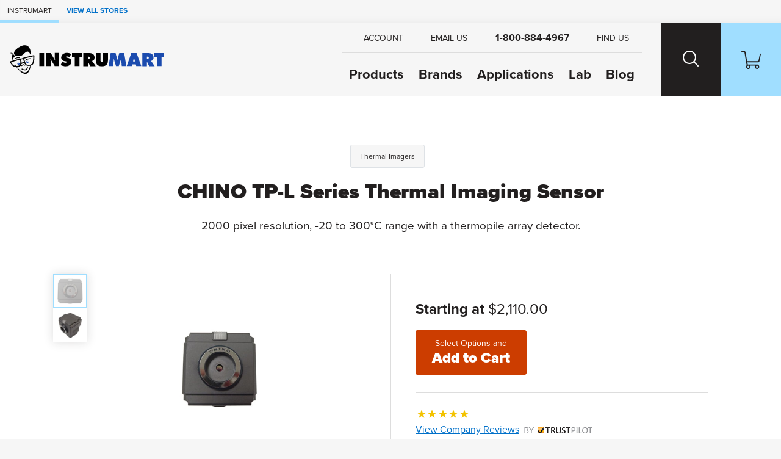

--- FILE ---
content_type: text/javascript
request_url: https://www.instrumart.com/js/header.js
body_size: 4536
content:
document.addEventListener("DOMContentLoaded", () => {
	
	// Debounce function definition
	const debounceHeader = (func, delay) => {
			let timeout;
			return function(...args) {
					clearTimeout(timeout);
					timeout = setTimeout(() => func.apply(this, args), delay);
			};
	};

	/*
	|--------------------------------------------------------------------------
	| Set header variables.
	|--------------------------------------------------------------------------
	*/
	const body = document.body;
	const root = document.documentElement;
	const mainHeader = document.getElementById("main-header");
	const mobileNavBP = parseInt(getComputedStyle(root).getPropertyValue("--mobile-nav-bp").trim().replace('px', ''), 10); // Strip off the "px" in the css var, and parse the breakpoint value to an integer
	const mainHeaderNavPrimary = document.getElementById("header-nav");
	const navPrimaryButtons = document.querySelectorAll(".nav-primary-btn");
	const mainMenuBackButtons = document.querySelectorAll(".header-nav-menu-back");
	const headerMenuDropdowns = document.querySelectorAll(".header-nav-menu");
	const hamburgerBtn = document.getElementById("hamburger-btn");
	const searchBtn = document.getElementById("search-btn");
	const searchMenu = document.getElementById("menu-search");
	let prevWidth = window.innerWidth;
	
	
	/*
	|--------------------------------------------------------------------------
	| Set focus variables.
	|--------------------------------------------------------------------------
	|
	| focusableElementsString: string
	| A string containing a comma-separated list of focusable elements that
	| are allowed to receive focus within the navigation menu dropdowns.
	|
	| constrainFocus: boolean  
	| If set to true, the focus will be constrained to each individual expanded
	| navigation menu dropdown. If set to false, the focus will be allowed to
	| move to the next navigation menu dropdown.
	|
	*/
	const focusableElementsString = 'button, [href], input, select, textarea, [tabindex]:not([tabindex="-1"])';
	const constrainFocus = false;
	
	/*
	|--------------------------------------------------------------------------
	| Check and update header height variable.
	|--------------------------------------------------------------------------
	*/
	const updateHeaderHeight = () => {
			if (!mainHeader || !root) {
					console.error("mainHeader or root is not defined.");
					return;
			}
	
			const headerHeight = `${mainHeader.offsetHeight}px`;
			root.style.setProperty("--header-height", headerHeight);
			//console.log("HEADER HEIGHT: " + headerHeight);
	};
	
	
	/*
	|--------------------------------------------------------------------------
	| Toggle the visibility of a menu.
	|--------------------------------------------------------------------------
	|
	| @param {HTMLElement} button The button that controls the menu.
	| @param {boolean} show Indicates whether to show or hide the menu.
	|
	*/
	function toggleMenu(button, show) {
		button.setAttribute("aria-expanded", show);
		let menu = button.nextElementSibling; // Go the next sibling element.
		
		while (menu) {
			if (menu.classList.contains('header-nav-menu')) {
				break; // Exit the loop if the element has the 'header-nav-menu' class.
			}
			menu = menu.nextElementSibling; // Move to the next sibling element.
		}
		
		menu.classList.toggle("menu-hidden", !show);
		menu.classList.toggle("menu-visible", show);
		
		// Change the text within the material-symbols-outlined when menu is shown/hidden
		// const icon = button.querySelector('.material-symbols-outlined');
		// if (icon) {
		//     icon.textContent = show ? ' close ' : ' expand_more ';
		// }
		
		if (window.innerWidth < mobileNavBP) {
			navPrimaryButtons.forEach(btn => {
					btn.classList.toggle('nav-menu-open', show);
					btn.setAttribute("tabindex", "-1");
			});
		}
	}
	
	
	/*
	|--------------------------------------------------------------------------
	| Reset the navigation menu to its default state.
	|--------------------------------------------------------------------------
	*/
	function resetNavigation() {
		navPrimaryButtons.forEach((button) => {
			toggleMenu(button, false);
			button.style.display = ""; // Ensure all buttons are visible.
		});
		body.classList.remove("nav-open");
		searchMenu.classList.remove("opened")
		searchBtn.classList.toggle("is-active", false);
		
		if (window.innerWidth < mobileNavBP) {
			navPrimaryButtons.forEach(btn => {
					btn.removeAttribute("tabindex");
			});
		} else {
			navPrimaryButtons.forEach(btn => {
				btn.setAttribute("tabindex", ""); 
		}); 
		}
	}
	
	
	/*
	|--------------------------------------------------------------------------
	| Add keydown event listeners to each header menu dropdown.
	|--------------------------------------------------------------------------
	|
	| @param {KeyboardEvent} event The keydown event.
	|
	*/
	headerMenuDropdowns.forEach(function(dropMenu){
		const dropFocusableElements = dropMenu.querySelectorAll(focusableElementsString);
		const lastElement = dropFocusableElements[dropFocusableElements.length - 1];
		let firstElement;
	
		// Handle keydown events for dropdown menus.
		dropMenu.addEventListener("keydown", (event)=> {
			firstElement = (window.innerWidth < mobileNavBP && dropFocusableElements[0].classList.contains('header-nav-menu-back'))? dropFocusableElements[0]: dropFocusableElements[1];
			if (body.classList.contains("nav-open") && !searchMenu.classList.contains("opened")) {
	
				if(window.innerWidth < mobileNavBP) { // Focusable conditions for mobile.
					if (event.shiftKey && event.key === "Tab" && event.target === firstElement) { // Tabbing backwards.
	
						event.preventDefault();
						hamburgerBtn.focus();
	
					} else if (!event.shiftKey && event.key === "Tab" && event.target === lastElement) { // Tabbing forwards.
						if(constrainFocus) {
							event.preventDefault();
							hamburgerBtn.focus();
						} else {
							hamburgerBtn.focus()
							resetNavigation();
							hamburgerBtn.setAttribute("aria-expanded", "false");
						}
	
					} else if( event.key === "Escape") { // Close dropdown menu on escape key.
	
						event.preventDefault();
						firstElement.dispatchEvent(new Event('click'));
						dropMenu.previousElementSibling.focus(); // Back to main menu.
	
						// Remove tabindex="-1".
						navPrimaryButtons.forEach(btn => {
							btn.classList.toggle('nav-menu-open', false);
							btn.setAttribute("tabindex", ""); 
						});
	
					} else if(event.key === "Enter" && event.target === firstElement){
	
						event.preventDefault();
						firstElement.dispatchEvent(new Event('click'));
						dropMenu.previousElementSibling.focus(); // Go to previous sibling element.
	
						// Remove tabindex="-1"
						navPrimaryButtons.forEach(btn => {
							btn.classList.toggle('nav-menu-open', false);
							btn.setAttribute("tabindex", "");
						});
	
					}
				} else { // Focusable conditions for desktop.
	
					if (event.shiftKey && event.key === "Tab" && event.target === firstElement) { // Tabbing backwards.
	
						event.preventDefault();
						dropMenu.previousElementSibling.focus();
	
					} else if (!event.shiftKey && event.key === "Tab" && event.target === lastElement) { // Tabbing forwards.
	
						if(constrainFocus) {
							event.preventDefault();
							dropMenu.previousElementSibling.focus();
	
						} else {
							navPrimaryButtons.forEach((button) => {
								toggleMenu(button, false);
								button.style.display = "";
							});
							body.classList.remove("nav-open");
						}
	
					} else if( event.key === "Escape") { // Close dropdown menu on escape key.
	
						dropMenu.previousElementSibling.dispatchEvent(new Event('click'));
						dropMenu.previousElementSibling.focus();
	
					}
	
				}
			}
		});
	});
	
	
	/*
	|--------------------------------------------------------------------------
	| Add keydown event listener to hamburger button.
	|--------------------------------------------------------------------------
	|
	| @param {KeyboardEvent} event The keydown event.
	|
	*/
	hamburgerBtn.addEventListener("keydown", (event)=> {
		if(window.innerWidth < mobileNavBP && body.classList.contains("nav-open")) {
			const dropMenu = mainHeaderNavPrimary.querySelector('.menu-visible'); // Find opened dropdown menu in mobile.
			let dropFocusableElements;
	
			if(dropMenu) { // Focus trap if dropdown menu is open.
				dropFocusableElements = dropMenu.querySelectorAll(focusableElementsString);
	
				if  (event.shiftKey && event.key === "Tab") {  // Condition for last focusable element.
					if(constrainFocus) {
						event.preventDefault();
						dropFocusableElements[dropFocusableElements.length - 1].focus();
					} else {
						resetNavigation();
						hamburgerBtn.setAttribute("aria-expanded", "false");
					}
				} else if (!event.shiftKey && event.key === "Tab") { // Condition for first focusable element.
					event.preventDefault();
					dropFocusableElements[0].focus();
				}
	
			} else { // Focus trap if main menu is open. 
	
				if (event.shiftKey && event.key === "Tab") { // Condition for last focusable element.
					if(constrainFocus) {
						event.preventDefault();
						navPrimaryButtons[navPrimaryButtons.length - 1].focus();
					} else {
						hamburgerBtn.setAttribute("aria-expanded", "false");
						hamburgerBtn.classList.toggle("is-active", false);
						body.classList.remove("nav-open");
					}
				} else if (!event.shiftKey && event.key === "Tab") { // Condition for first focusable element.
					event.preventDefault();
					navPrimaryButtons[0].focus();
				}
	
			}
		}
	});
	
	
	/*
	|--------------------------------------------------------------------------
	| Handle click events for the search button.
	|--------------------------------------------------------------------------
	|
	| @param {MouseEvent} event The click event.
	|
	*/
	searchBtn.addEventListener('click', (event)=>{
		event.preventDefault();
		let show = searchMenu.classList.contains("opened") ? true: false;
	
		if(show) {
			if(body.classList.contains("nav-open")){ // Close search menu.
				hamburgerBtn.setAttribute("aria-expanded", "false");
				searchMenu.classList.toggle("opened", false);
				searchBtn.setAttribute("aria-expanded", false);
				searchBtn.classList.toggle("is-active", false);
				body.classList.remove("nav-open");
			}
		} else {
			if(body.classList.contains("nav-open")){ // Open search menu after nav-primary-btn.
				searchMenu.classList.toggle("opened", true);
				searchBtn.setAttribute("aria-expanded", true);
				searchBtn.classList.toggle("is-active", true);
				navPrimaryButtons.forEach((button) => {
					toggleMenu(button, false);
					button.style.display = "";
				});
				mainHeaderNavPrimary.classList.remove('show-links-mobile');
				mainHeaderNavPrimary.classList.remove('hide-links-mobile');
			} else { // Open search menu.
				body.classList.add("nav-open");
				mainHeaderNavPrimary.classList.remove('show-links-mobile');
				mainHeaderNavPrimary.classList.remove('hide-links-mobile');
				searchMenu.classList.toggle("opened", true);
				searchBtn.setAttribute("aria-expanded", true);
				searchBtn.classList.toggle("is-active", true);
			}
			
			//Focus on the input field
			const searchInput = document.querySelector('#menu-search-field');
			if (searchInput) {
					searchInput.focus();
			}
			
		}
		hamburgerBtn.setAttribute("aria-expanded", "false");
		hamburgerBtn.classList.toggle("is-active", false);
	});
	
	
	/*
	|--------------------------------------------------------------------------
	| Handle keydown events for the search button.
	|--------------------------------------------------------------------------
	|
	| @param {KeyboardEvent} event The keydown event.
	|
	*/
	searchBtn.addEventListener('keydown', (event)=>{
		const searchFocusableElements = searchMenu.querySelectorAll(focusableElementsString);
		if (event.shiftKey && event.key === "Tab" && body.classList.contains("nav-open")) {
			if(constrainFocus) {
				event.preventDefault();
				searchFocusableElements[searchFocusableElements.length - 1].focus();
			} else {
				searchMenu.classList.toggle("opened", false);
				searchBtn.setAttribute("aria-expanded", false);
				body.classList.remove("nav-open");
			}
		}
	});
	
	
	/*
	|--------------------------------------------------------------------------
	| Handle keydown events for the search menu.
	|--------------------------------------------------------------------------
	|
	| @param {KeyboardEvent} event The keydown event.
	|
	*/
	searchMenu.addEventListener('keydown', (event)=>{
		const searchFocusableElements = searchMenu.querySelectorAll(focusableElementsString);
		if (!event.shiftKey && event.key === "Tab" && event.target === searchFocusableElements[searchFocusableElements.length - 1]) {
			if(constrainFocus) {
				event.preventDefault();
				searchBtn.focus();
			} else {
				searchMenu.classList.toggle("opened", false);
				searchBtn.setAttribute("aria-expanded", false);
				body.classList.remove("nav-open");
			}
		}  else if( event.key === "Escape" && searchMenu.classList.contains("opened")) { // Close dropdown menu on escape.
			hamburgerBtn.setAttribute("aria-expanded", "false");
			searchMenu.classList.toggle("opened", false);
			searchBtn.setAttribute("aria-expanded", false);
			body.classList.remove("nav-open");
		}
	})
	
	
	/*
	|--------------------------------------------------------------------------
	| Handle click and keydown events for each primary navigation button.
	|--------------------------------------------------------------------------
	|
	| @param {HTMLElement} btn The primary navigation button.
	| @param {number} index The index of the navigation button.
	|
	*/
	navPrimaryButtons.forEach((btn, index) => {
		btn.addEventListener("click", () => {
	
			const isExpanded = btn.getAttribute("aria-expanded") === "true";
			
			if (window.innerWidth >= mobileNavBP) {
				resetNavigation();
			}
			
			toggleMenu(btn, !isExpanded);
			body.classList.toggle("nav-open", !isExpanded);
			searchMenu.classList.toggle("opened", false);
			searchBtn.setAttribute("aria-expanded", false);
		});
	
		// Focusable for each nav primary button.
		btn.addEventListener("keydown", (event) => {
			const drop = btn.nextElementSibling; // Find dropdown.
			const dropFocusableElements = drop.querySelectorAll(focusableElementsString); // Find focusable element in the dropdown.
	
			if(window.innerWidth >= mobileNavBP) { // Focusable for desktop.
				if (drop.classList.contains("menu-visible")) { 
					if (event.shiftKey && event.key === "Tab") { // Focus trap, go to last element.
						if(constrainFocus) {
							event.preventDefault();
							dropFocusableElements[dropFocusableElements.length - 1].focus();
						} else {
							navPrimaryButtons.forEach((button) => {
								toggleMenu(button, false);
								button.style.display = "";
							});
							body.classList.remove("nav-open");
						}
					}
				}
			} else { // Focusable  for mobile.
				if (event.shiftKey && event.key === "Tab" && index === 0) { // Shift focus to hamburger from first element.
	
					event.preventDefault();
					hamburgerBtn.focus()
	
				} else if(!event.shiftKey && event.key === "Tab" && index === navPrimaryButtons.length - 1) { // Shift focus to hamburger from last element.
	
					if(constrainFocus) {
						event.preventDefault();
						hamburgerBtn.focus();
					} else {
						hamburgerBtn.focus();
						resetNavigation();
					}
	
				} else if(event.key === "Enter") { // Go to the dropdown menu on enter.
					btn.dispatchEvent(new Event('click'));
					event.preventDefault();
					setTimeout(function(){
						dropFocusableElements[0].focus();
					}, 100)
	
				} else if(event.key === "Escape") { // Close menu on escape.
	
					event.preventDefault();
					hamburgerBtn.dispatchEvent(new Event('click'));
					hamburgerBtn.focus();
	
				}
			}
		});
	});
	
	
	/*
	|--------------------------------------------------------------------------
	| Handle click events for the back buttons in the menu.
	|--------------------------------------------------------------------------
	|
	| @param {HTMLElement} button The back button.
	|
	*/
	mainMenuBackButtons.forEach((button) => {
		button.addEventListener("click", () => {
			//console.log("MOBILE NAV BP: " + mobileNavBP)
			if (window.innerWidth < mobileNavBP) {
				
				navPrimaryButtons.forEach((b) => {
					b.style.display = "block";
					toggleMenu(b, false);
				});
	
				const parentLi = button.closest("li");
				if (parentLi) {
					const relatedNavButton = parentLi.querySelector(".nav-primary-btn");
					if (relatedNavButton) {
						toggleMenu(relatedNavButton, false);
					}
				}
			}
		});
	});
	
	
	/*
	|--------------------------------------------------------------------------
	| Handle click events for the hamburger button.
	|--------------------------------------------------------------------------
	|
	| @param {MouseEvent} e The click event.
	|
	*/
	hamburgerBtn.addEventListener("click", (e) => {
		e.preventDefault();
		const isExpanded = hamburgerBtn.getAttribute("aria-expanded") === "true";
		hamburgerBtn.setAttribute("aria-expanded", !isExpanded);
		hamburgerBtn.classList.toggle("is-active", !isExpanded);
	
		searchMenu.classList.toggle("opened", false);
		searchBtn.setAttribute("aria-expanded", false);
		searchBtn.classList.toggle("is-active", false);
		
		if (!isExpanded) {
			body.classList.add("nav-open");
			mainHeaderNavPrimary.classList.remove('hide-links-mobile');
			mainHeaderNavPrimary.classList.add('show-links-mobile');
			navPrimaryButtons.forEach((button) => (button.style.display = "block"));
			mainHeaderNavPrimary.setAttribute("tabindex", "-1");
		} else {
			mainHeaderNavPrimary.classList.add('hide-links-mobile');
			mainHeaderNavPrimary.classList.remove('show-links-mobile');
			resetNavigation();
		}
	
	});
	
	
	/*
	|--------------------------------------------------------------------------
	| Handle window resize events.
	|--------------------------------------------------------------------------
	*/
	window.addEventListener(
		"resize",
		debounceHeader(() => {
			updateHeaderHeight();
			const currentWidth = window.innerWidth;
			if ((prevWidth < mobileNavBP && currentWidth >= mobileNavBP) || (prevWidth >= mobileNavBP && currentWidth < mobileNavBP)) {
				resetNavigation();
			}
			prevWidth = currentWidth;
		},50)
	);
	
	
	/*
	|--------------------------------------------------------------------------
	| Initialize header height.
	|--------------------------------------------------------------------------
	*/
	updateHeaderHeight();

});
